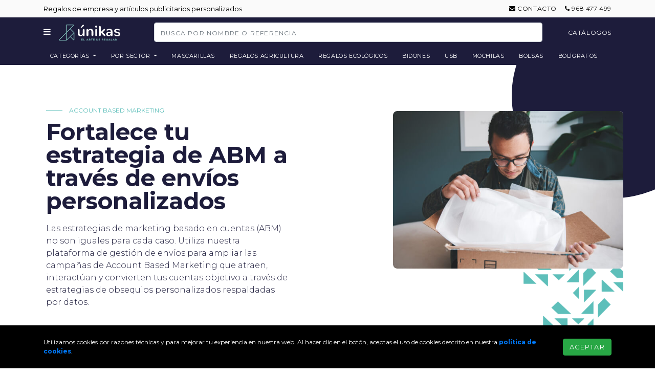

--- FILE ---
content_type: text/html; charset=utf-8
request_url: https://www.unikas.com/account-based-marketing
body_size: 10831
content:
<!DOCTYPE html> <html lang="en"> <head> <title>Account based marketing | unikas selecciones</title> <meta charset="utf-8"> <meta name="viewport" content="width=device-width, initial-scale=1, shrink-to-fit=no"> <meta name="description" content="Más de 3.000 Regalos Publicitarios personalizados, artículos promocionales y Regalos de Empresa. Especialistas en Merchandising para empresas, fabricando e i..."> <link rel="canonical" href="https://www.unikas.com/account-based-marketing"> <link rel="apple-touch-icon" sizes="180x180" href="/app/resources/img/favicons/apple-touch-icon.png"> <link rel="icon" type="image/png" href="/app/resources/img/favicons/favicon-32x32.png" sizes="32x32"> <link rel="icon" type="image/png" href="/app/resources/img/favicons/favicon-16x16.png" sizes="16x16"> <link rel="manifest" href="/manifest.json"> <link rel="mask-icon" href="/app/resources/img/favicons/safari-pinned-tab.svg" color="#1a5231"> <meta name="theme-color" content="#ffffff"> <link rel="stylesheet" href="https://maxcdn.bootstrapcdn.com/font-awesome/4.7.0/css/font-awesome.min.css" defer> <link rel="stylesheet" href="/v_17/app/styles/unikas.php">  <link rel="preconnect" href="https://fonts.googleapis.com"> <link rel="preconnect" href="https://fonts.gstatic.com" crossorigin> <link href="https://fonts.googleapis.com/css2?family=Montserrat:wght@300;400;600;700&display=swap" rel="stylesheet"> <style>.grecaptcha-badge{opacity: 0}</style> </head> <body> <div class="top-disclaimer"> <div class="container d-flex justify-content-between align-items-center py-2"> <div class="overflow-hidden">  <span class="text-disclaimer">Regalos de empresa y artículos publicitarios personalizados</span>  </div> <div class="d-none d-sm-flex actions"> <div class="mr-3"><a href="/contacto"><i class="fa fa-envelope"></i> Contacto</a></div> <div><a href="tel:+34968477499"><i class="fa fa-phone"></i> <span itemprop="telephone">968 477 499<span></a></div> </div> </div> </div> <nav class="navbar navbar-toggleable-md sticky-top justify-content-between"> <div class="container"> <div class="navbar-menu d-none d-sm-block mr-3" onclick="toggleExtraMenu()"><i class="fa fa-bars"></i></div> <div class="navbar-menu d-sm-none" onclick="mobileMenu.open()"><i class="fa fa-bars"></i></div> <div> <a class="navbar-brand" href="/"><img src="/app/resources/img/unikaslogo.svg" alt="Regalos publicitarios y de empresa" width="120" /></a> </div> <div class="d-none d-sm-block search-wrapper"> <form action="/s" method="get" name="product-search" class="form-inline product-search mt-2 mt-md-0"> <input class="form-control" name="q" type="search" placeholder="Busca por nombre o referencia" required> </form> </div> <div class="d-none d-sm-block">   <a class="navbar-item" href="https://blog.unikas.com/catalogos/" target="_blank">Catálogos</a> </div> <div class="navbar-menu d-sm-none" onclick="toggleSearch()"><i class="fa fa-search"></i></div> </div> </nav> <div id="search-mobile" class="d-none"> <div class="search-wrapper"> <form action="/s" method="get" name="product-search" class="form-inline product-search mt-2 mt-md-0"> <input class="form-control" name="q" type="search" placeholder="Busca por nombre o referencia" required> </form> </div> </div> <nav class="navbar subheader navbar-toggleable-md navbar-light bg-faded" id="subheader"> <span class="container d-none d-sm-block"> <ul class="nav justify-content-center"> <div class="dropdown" style="cursor: pointer"> <li class="nav-link first dropdown-toggle" data-toggle="dropdown" aria-haspopup="true" aria-expanded="false"> Categorías </li> <div class="dropdown-menu multi-level" id="categories-menu" role="menu">  <div class="dropdown-submenu"> <a class="dropdown-item" tabindex="-1" href="https://www.unikas.com/tecnologia">Tecnología</a> <div class="dropdown-menu">  <a class="dropdown-item" tabindex="-1" href="https://www.unikas.com/power-bank-personalizados">Power bank</a>  <a class="dropdown-item" tabindex="-1" href="https://www.unikas.com/accesorios-movil-y-tablet">Accesorios para móvil y tablet</a>  <a class="dropdown-item" tabindex="-1" href="https://www.unikas.com/gafas-realidad-virtual-personalizadas">Gafas de realidad virtual</a>  <a class="dropdown-item" tabindex="-1" href="https://www.unikas.com/accesorios-ordenador">Accesorios para ordenador</a>  <a class="dropdown-item" tabindex="-1" href="https://www.unikas.com/memorias-usb-personalizadas">Memorias usb personalizadas</a>  <a class="dropdown-item" tabindex="-1" href="https://www.unikas.com/palo-selfie-personalizados">Palo Selfie</a>  <a class="dropdown-item" tabindex="-1" href="https://www.unikas.com/alfombrillas-personalizadas-raton">Alfombrillas personalizadas</a>  <a class="dropdown-item" tabindex="-1" href="https://www.unikas.com/punteros-personalizados">Punteros personalizados</a>  <a class="dropdown-item" tabindex="-1" href="https://www.unikas.com/auriculares-personalizados">Auriculares</a>  <a class="dropdown-item" tabindex="-1" href="https://www.unikas.com/relojes-publicitarios">Relojes personalizados</a>  <a class="dropdown-item" tabindex="-1" href="https://www.unikas.com/altavoces">Altavoces</a>  </div> </div>  <div class="dropdown-submenu"> <a class="dropdown-item" tabindex="-1" href="https://www.unikas.com/bolsas-y-viaje">Bolsas y viaje</a> <div class="dropdown-menu">  <a class="dropdown-item" tabindex="-1" href="https://www.unikas.com/mochilas-personalizadas">Mochilas promocionales</a>  <a class="dropdown-item" tabindex="-1" href="https://www.unikas.com/bolsas-personalizadas">Bolsas personalizadas</a>  <a class="dropdown-item" tabindex="-1" href="https://www.unikas.com/maletines-y-portadocumentos-personalizados">Carteras portadocumentos</a>  <a class="dropdown-item" tabindex="-1" href="https://www.unikas.com/maletas-personalizadas">Maletas personalizadas</a>  <a class="dropdown-item" tabindex="-1" href="https://www.unikas.com/neceseres-personalizados">Neceseres personalizados</a>  <a class="dropdown-item" tabindex="-1" href="https://www.unikas.com/bolsas-para-zapatos-personalizadas">Bolsas para zapatos</a>  <a class="dropdown-item" tabindex="-1" href="https://www.unikas.com/accesorios-viaje">Accesorios de viaje</a>  <a class="dropdown-item" tabindex="-1" href="https://www.unikas.com/rinoneras-personalizadas">Riñoneras</a>  </div> </div>  <div class="dropdown-submenu"> <a class="dropdown-item" tabindex="-1" href="https://www.unikas.com/verano">Verano</a> <div class="dropdown-menu">  <a class="dropdown-item" tabindex="-1" href="https://www.unikas.com/neveras-personalizadas">Neveras y bolsas térmicas</a>  <a class="dropdown-item" tabindex="-1" href="https://www.unikas.com/pelotas-playa-personalizadas">Pelotas de playa</a>  <a class="dropdown-item" tabindex="-1" href="https://www.unikas.com/esterillas-playa-personalizadas">Esterillas de playa</a>  <a class="dropdown-item" tabindex="-1" href="https://www.unikas.com/sombrillas-playa-personalizadas">Sombrillas de playa</a>  <a class="dropdown-item" tabindex="-1" href="https://www.unikas.com/guantes-personalizados">Chanclas de playa</a>  <a class="dropdown-item" tabindex="-1" href="https://www.unikas.com/ceniceros-playa-personalizados">Ceniceros de playa</a>  <a class="dropdown-item" tabindex="-1" href="https://www.unikas.com/disco-volador-frisbee personalizados">Disco volador - frisbee</a>  <a class="dropdown-item" tabindex="-1" href="https://www.unikas.com/raquetas-playa-personalizadas">Raquetas de playa</a>  <a class="dropdown-item" tabindex="-1" href="https://www.unikas.com/otros-juegos-de-playa">Otros juegos de playa</a>  <a class="dropdown-item" tabindex="-1" href="https://www.unikas.com/almohadillas-hinchables-personalizadas">Almohadillas hinchables</a>  <a class="dropdown-item" tabindex="-1" href="https://www.unikas.com/colchonetas-playa-personalizadas">Colchoneta hinchable playa</a>  </div> </div>  <div class="dropdown-submenu"> <a class="dropdown-item" tabindex="-1" href="https://www.unikas.com/ropa-y-textil">Ropa y textil</a> <div class="dropdown-menu">  <a class="dropdown-item" tabindex="-1" href="https://www.unikas.com/camisetas-publicitarias">Camisetas publicitarias</a>  <a class="dropdown-item" tabindex="-1" href="https://www.unikas.com/camisetas-tecnicas-personalizadas">Camisetas técnicas personalizadas</a>  <a class="dropdown-item" tabindex="-1" href="https://www.unikas.com/polos-publicitarios">Polos personalizados</a>  <a class="dropdown-item" tabindex="-1" href="https://www.unikas.com/sudaderas-publicitarias">Sudaderas personalizadas</a>  <a class="dropdown-item" tabindex="-1" href="https://www.unikas.com/forros-polares-personalizados">Forros polares</a>  <a class="dropdown-item" tabindex="-1" href="https://www.unikas.com/chaquetas-y-parkas-personalizadas">Chaquetas y parkas</a>  <a class="dropdown-item" tabindex="-1" href="https://www.unikas.com/chubasqueros-personalizados">Chubasqueros personalizados</a>  <a class="dropdown-item" tabindex="-1" href="https://www.unikas.com/ropa-deporte-personalizadas">Ropa de deporte</a>  <a class="dropdown-item" tabindex="-1" href="https://www.unikas.com/panuelos-fiesta-personalizados">Pañuelos de fiesta y peñas</a>  <a class="dropdown-item" tabindex="-1" href="https://www.unikas.com/delantales-personalizados">Delantales personalizados</a>  <a class="dropdown-item" tabindex="-1" href="https://www.unikas.com/mantas-polares-personalizadas">Mantas polares</a>  </div> </div>  <div class="dropdown-submenu"> <a class="dropdown-item" tabindex="-1" href="https://www.unikas.com/ropa-laboral-personalizada">Ropa laboral</a> <div class="dropdown-menu">  <a class="dropdown-item" tabindex="-1" href="https://www.unikas.com/ropa-de-trabajo-industrial">Ropa básica laboral</a>  <a class="dropdown-item" tabindex="-1" href="https://www.unikas.com/ropa-alta-visibilidad">Ropa de alta visibilidad</a>  <a class="dropdown-item" tabindex="-1" href="https://www.unikas.com/chalecos-personalizados">Chalecos personalizados</a>  <a class="dropdown-item" tabindex="-1" href="https://www.unikas.com/cazadoras-trabajo-personalizadas">Cazadoras de trabajo</a>  <a class="dropdown-item" tabindex="-1" href="https://www.unikas.com/camisas-personalizadas">Camisas de trabajo</a>  <a class="dropdown-item" tabindex="-1" href="https://www.unikas.com/pantalones-de-trabajo">Pantalones de trabajo</a>  <a class="dropdown-item" tabindex="-1" href="https://www.unikas.com/monos-trabajo-personalizados">Monos de trabajo</a>  <a class="dropdown-item" tabindex="-1" href="https://www.unikas.com/ropa-impermeable">Ropa Impermeable</a>  <a class="dropdown-item" tabindex="-1" href="https://www.unikas.com/guantes-trabajo">Guantes de trabajo</a>  <a class="dropdown-item" tabindex="-1" href="https://www.unikas.com/gorros-cocina-personalizados">Gorros de cocina</a>  <a class="dropdown-item" tabindex="-1" href="https://www.unikas.com/uniformes-camarero-personalizados">Uniformes camarero</a>  </div> </div>  <div class="dropdown-submenu"> <a class="dropdown-item" tabindex="-1" href="https://www.unikas.com/gorras-sombreros">Gorras y sombreros</a> <div class="dropdown-menu">  <a class="dropdown-item" tabindex="-1" href="https://www.unikas.com/gorras-publicitarias">Gorras publicitarias</a>  <a class="dropdown-item" tabindex="-1" href="https://www.unikas.com/gorras-nino-publicitarias">Gorras de niño</a>  <a class="dropdown-item" tabindex="-1" href="https://www.unikas.com/sombreros-de-paja-personalizados">Sombreros de paja</a>  <a class="dropdown-item" tabindex="-1" href="https://www.unikas.com/gorros-personalizados">Gorros</a>  <a class="dropdown-item" tabindex="-1" href="https://www.unikas.com/bragas-personalizadas">Bragas de cuello</a>  <a class="dropdown-item" tabindex="-1" href="https://www.unikas.com/viseras-personalizadas">Viseras y bandanas</a>  </div> </div>  <div class="dropdown-submenu"> <a class="dropdown-item" tabindex="-1" href="https://www.unikas.com/escritura">Escritura</a> <div class="dropdown-menu">  <a class="dropdown-item" tabindex="-1" href="https://www.unikas.com/boligrafos-publicitarios">Bolígrafos personalizados</a>  <a class="dropdown-item" tabindex="-1" href="https://www.unikas.com/boligrafos-roller-personalizados">Roller, Bolígrafos tinta Gel</a>  <a class="dropdown-item" tabindex="-1" href="https://www.unikas.com/lapices-personalizados">Lápices personalizados</a>  <a class="dropdown-item" tabindex="-1" href="https://www.unikas.com/colores">Colores</a>  <a class="dropdown-item" tabindex="-1" href="https://www.unikas.com/marcadores-fluorescentes-personalizados">Marcadores fluorescentes</a>  <a class="dropdown-item" tabindex="-1" href="https://www.unikas.com/porta-lapices-personalizados">Porta lápices y estuches</a>  </div> </div>  <div class="dropdown-submenu"> <a class="dropdown-item" tabindex="-1" href="https://www.unikas.com/llaveros-publicitarios">Llaveros personalizados</a> <div class="dropdown-menu">  <a class="dropdown-item" tabindex="-1" href="https://www.unikas.com/llaveros-clasicos-originales">Llaveros originales</a>  <a class="dropdown-item" tabindex="-1" href="https://www.unikas.com/llaveros-luz-personalizados">Llaveros linterna</a>  <a class="dropdown-item" tabindex="-1" href="https://www.unikas.com/llaveros-antiestres-personalizados">Llaveros anti estrés</a>  <a class="dropdown-item" tabindex="-1" href="https://www.unikas.com/llaveros-con-boligrafo">Llaveros con bolígrafo</a>  </div> </div>  <div class="dropdown-submenu"> <a class="dropdown-item" tabindex="-1" href="https://www.unikas.com/lanyards-publicitarios">Lanyards personalizados</a> <div class="dropdown-menu">  <a class="dropdown-item" tabindex="-1" href="https://www.unikas.com/lanyards">Lanyards</a>  <a class="dropdown-item" tabindex="-1" href="https://www.unikas.com/identificadores-personalizados">Porta acreditaciones</a>  </div> </div>  <div class="dropdown-submenu"> <a class="dropdown-item" tabindex="-1" href="https://www.unikas.com/complementos">Complementos</a> <div class="dropdown-menu">  <a class="dropdown-item" tabindex="-1" href="https://www.unikas.com/paraguas-publicitarios">Paraguas personalizados</a>  <a class="dropdown-item" tabindex="-1" href="https://www.unikas.com/abanicos-personalizados">Abanicos personalizados</a>  <a class="dropdown-item" tabindex="-1" href="https://www.unikas.com/gafas-publicitarias">Gafas personalizadas</a>  <a class="dropdown-item" tabindex="-1" href="https://www.unikas.com/monederos-personalizados">Monederos personalizados</a>  <a class="dropdown-item" tabindex="-1" href="https://www.unikas.com/cuelga-bolsos-personalizados">Cuelga bolsos</a>  <a class="dropdown-item" tabindex="-1" href="https://www.unikas.com/bisuteria-personalizada">Bisutería</a>  <a class="dropdown-item" tabindex="-1" href="https://www.unikas.com/pins-publicitarios-y-chapas-publicitarias">Pins y chapas</a>  </div> </div>  <div class="dropdown-submenu"> <a class="dropdown-item" tabindex="-1" href="https://www.unikas.com/montaña-y-aventura">Ocio y aire libre</a> <div class="dropdown-menu">  <a class="dropdown-item" tabindex="-1" href="https://www.unikas.com/parasoles-coche-personalizados">Parasoles coche personalizados</a>  <a class="dropdown-item" tabindex="-1" href="https://www.unikas.com/pelotas-antiestres-personalizadas">Pelotas antiestrés</a>  <a class="dropdown-item" tabindex="-1" href="https://www.unikas.com/antiestres-personalizados">Otros artículos antiestrés</a>  <a class="dropdown-item" tabindex="-1" href="https://www.unikas.com/juegos-y-juguetes-personalizados">Juegos y juguetes</a>  <a class="dropdown-item" tabindex="-1" href="https://www.unikas.com/regalos-golf-personalizados">Pelotas y regalos golf</a>  <a class="dropdown-item" tabindex="-1" href="https://www.unikas.com/linternas-personalizadas">Linternas personalizadas</a>  <a class="dropdown-item" tabindex="-1" href="https://www.unikas.com/acampada-y-senderismo">Acampada y senderismo</a>  <a class="dropdown-item" tabindex="-1" href="https://www.unikas.com/navajas-personalizadas">Navajas personalizadas</a>  <a class="dropdown-item" tabindex="-1" href="https://www.unikas.com/termos-personalizados">Termos y bidones</a>  <a class="dropdown-item" tabindex="-1" href="https://www.unikas.com/accesorios-bicicleta-personalizados">Accesorios para bicicleta</a>  <a class="dropdown-item" tabindex="-1" href="https://www.unikas.com/animacion-y-festejos">Animación y festejos</a>  </div> </div>  <div class="dropdown-submenu"> <a class="dropdown-item" tabindex="-1" href="https://www.unikas.com/oficina">Oficina</a> <div class="dropdown-menu">  <a class="dropdown-item" tabindex="-1" href="https://www.unikas.com/libretas-personalizadas">Libretas personalizadas</a>  <a class="dropdown-item" tabindex="-1" href="https://www.unikas.com/notas-y-tacos-personalizados">Notas adhesivas y tacos</a>  <a class="dropdown-item" tabindex="-1" href="https://www.unikas.com/calculadoras-personalizadas">Calculadoras</a>  <a class="dropdown-item" tabindex="-1" href="https://www.unikas.com/tarjeteros-personalizados">Tarjeteros personalizados</a>  <a class="dropdown-item" tabindex="-1" href="https://www.unikas.com/organizacion-oficina">Organización oficina</a>  <a class="dropdown-item" tabindex="-1" href="https://www.unikas.com/material-de-oficina">Material de oficina</a>  <a class="dropdown-item" tabindex="-1" href="https://www.unikas.com/calendarios-publicitarios">Calendarios publicitarios 2019</a>  <a class="dropdown-item" tabindex="-1" href="https://www.unikas.com/agendas-publicitarias">Agendas publicitarias 2019</a>  </div> </div>  <div class="dropdown-submenu"> <a class="dropdown-item" tabindex="-1" href="https://www.unikas.com/hogar-y-bienestar">Hogar</a> <div class="dropdown-menu">  <a class="dropdown-item" tabindex="-1" href="https://www.unikas.com/tazas-personalizadas">Tazas personalizadas</a>  <a class="dropdown-item" tabindex="-1" href="https://www.unikas.com/abridores-personalizados">Abridores personalizados</a>  <a class="dropdown-item" tabindex="-1" href="https://www.unikas.com/tafas-cafe-te-y-accesorios">Café y te</a>  <a class="dropdown-item" tabindex="-1" href="https://www.unikas.com/accesorios-cocina-personalizados">Artículos para la cocina</a>  <a class="dropdown-item" tabindex="-1" href="https://www.unikas.com/menaje-de-mesa">Menaje de mesa</a>  <a class="dropdown-item" tabindex="-1" href="https://www.unikas.com/imanes-de-nevera">Imanes de nevera</a>  <a class="dropdown-item" tabindex="-1" href="https://www.unikas.com/decoracion-y-organización">Decoración y organización</a>  <a class="dropdown-item" tabindex="-1" href="https://www.unikas.com/bricolaje-y-jardineria">Bricolaje y jardinería</a>  <a class="dropdown-item" tabindex="-1" href="https://www.unikas.com/velas-personalizadas">Velas personalizadas</a>  <a class="dropdown-item" tabindex="-1" href="https://www.unikas.com/bano">Baño</a>  <a class="dropdown-item" tabindex="-1" href="https://www.unikas.com/cuidado-personal">Cuidado personal</a>  </div> </div>  <div class="dropdown-submenu"> <a class="dropdown-item" tabindex="-1" href="https://www.unikas.com/bebidas">Bebidas</a> <div class="dropdown-menu">  <a class="dropdown-item" tabindex="-1" href="https://www.unikas.com/sets-de-vino">Sets de vino</a>  <a class="dropdown-item" tabindex="-1" href="https://www.unikas.com/vinotecas-y-botelleros">Vinotecas y botelleros</a>  <a class="dropdown-item" tabindex="-1" href="https://www.unikas.com/enfriadores-personalizados-cubiteras">Enfriadores y cubiteras</a>  <a class="dropdown-item" tabindex="-1" href="https://www.unikas.com/sacacorchos-personalizados">Abridor con Sacacorchos</a>  <a class="dropdown-item" tabindex="-1" href="https://www.unikas.com/accesorios-de-vino">Accesorios de vino</a>  <a class="dropdown-item" tabindex="-1" href="https://www.unikas.com/cocteleras-y-petacas-personalizadas">Coctel y licor</a>  <a class="dropdown-item" tabindex="-1" href="https://www.unikas.com/posavasos-personalizados">Posavasos</a>  </div> </div>  <div class="dropdown-submenu"> <a class="dropdown-item" tabindex="-1" href="https://www.unikas.com/por-sector">Por sector</a> <div class="dropdown-menu">  <a class="dropdown-item" tabindex="-1" href="https://www.unikas.com/regalos-ecologicos-personalizados">Regalos ecologicos</a>  <a class="dropdown-item" tabindex="-1" href="https://www.unikas.com/regalos-agricultura-personalizados">Regalos agricultura</a>  <a class="dropdown-item" tabindex="-1" href="https://www.unikas.com/regalos-farmacias-personalizados">Regalos para farmacias</a>  <a class="dropdown-item" tabindex="-1" href="https://www.unikas.com/regalos-personalizados-espana">Regalos España</a>  <a class="dropdown-item" tabindex="-1" href="https://www.unikas.com/proteccion-coronavirus">Protección Coronavirus</a>  </div> </div>  <div class="dropdown-submenu"> <a class="dropdown-item" tabindex="-1" href="https://www.unikas.com/imprenta">Imprenta</a> <div class="dropdown-menu">  <a class="dropdown-item" tabindex="-1" href="https://www.unikas.com/calendarios-sobremesa-imprenta">Calendarios de sobremesa</a>  <a class="dropdown-item" tabindex="-1" href="https://www.unikas.com/calendarios-portatacos-imprenta">Calendarios portatacos</a>  <a class="dropdown-item" tabindex="-1" href="https://www.unikas.com/calendarios-pared-imprenta">Calendarios de pared</a>  <a class="dropdown-item" tabindex="-1" href="https://www.unikas.com/calendarios-cubilete-imprenta">Calendarios cubilete</a>  <a class="dropdown-item" tabindex="-1" href="https://www.unikas.com/vades-mesa-imprenta">Vades de mesa</a>  <a class="dropdown-item" tabindex="-1" href="https://www.unikas.com/alfombrillas-calendario">Alfombrillas calendario</a>  <a class="dropdown-item" tabindex="-1" href="https://www.unikas.com/roll-up">Roll up</a>  <a class="dropdown-item" tabindex="-1" href="https://www.unikas.com/expositores-catalogos">Expositores de catálogos</a>  <a class="dropdown-item" tabindex="-1" href="https://www.unikas.com/imanes-personalizados-imprenta">Imanes impresos</a>  <a class="dropdown-item" tabindex="-1" href="https://www.unikas.com/adhesivos-personalizados">Adhesivos personalizados</a>  <a class="dropdown-item" tabindex="-1" href="https://www.unikas.com/lonas-personalizadas">Lonas personalizadas</a>  </div> </div>  </div> </div> <div class="dropdown" style="cursor: pointer"> <li class="nav-link dropdown-toggle" data-toggle="dropdown" aria-haspopup="true" aria-expanded="false"> Por Sector </li> <div class="dropdown-menu" id="categories-menu" role="menu">  <div> <a class="dropdown-item no-sub-items" tabindex="-1" href="https://www.unikas.com/regalos-ecologicos-personalizados">Regalos ecologicos</a> </div>  <div> <a class="dropdown-item no-sub-items" tabindex="-1" href="https://www.unikas.com/regalos-agricultura-personalizados">Regalos agricultura</a> </div>  <div> <a class="dropdown-item no-sub-items" tabindex="-1" href="https://www.unikas.com/regalos-farmacias-personalizados">Regalos para farmacias</a> </div>  <div> <a class="dropdown-item no-sub-items" tabindex="-1" href="https://www.unikas.com/regalos-personalizados-espana">Regalos España</a> </div>  <div> <a class="dropdown-item no-sub-items" tabindex="-1" href="https://www.unikas.com/proteccion-coronavirus">Protección Coronavirus</a> </div>  </div> </div> <li class="nav-item"> <a class="nav-link" href="/mascarillas-personalizadas">Mascarillas</a> </li> <li class="nav-item"> <a class="nav-link" href="/regalos-agricultura-personalizados">Regalos Agricultura</a> </li> <li class="nav-item"> <a class="nav-link" href="/regalos-ecologicos-personalizados">Regalos ecológicos</a> </li> <li class="nav-item"> <a class="nav-link" href="/bidones-personalizados">Bidones</a> </li> <li class="nav-item"> <a class="nav-link" href="/memorias-usb-personalizadas">USB</a> </li> <li class="nav-item"> <a class="nav-link" href="/mochilas-personalizadas">Mochilas</a> </li> <li class="nav-item"> <a class="nav-link" href="/bolsas-personalizadas">Bolsas</a> </li> <li class="nav-item"> <a class="nav-link" href="/boligrafos-publicitarios">Bolígrafos</a> </li> </ul> </span> <div class="d-block d-sm-none w-100"> <div class="subheader-inline"> <div class="subheader-item"> <a class="nav-link" href="/mascarillas-personalizadas">Mascarillas</a> </div> <div class="subheader-item"> <a class="nav-link" href="/regalos-agricultura-personalizados">Regalos Agricultura</a> </div> <div class="subheader-item"> <a class="nav-link" href="/regalos-ecologicos-personalizados">Regalos ecológicos</a> </div> <div class="subheader-item"> <a class="nav-link" href="/bidones-personalizados">Bidones</a> </div> <div class="subheader-item"> <a class="nav-link" href="/memorias-usb-personalizadas">USB</a> </div> <div class="subheader-item"> <a class="nav-link" href="/mochilas-personalizadas">Mochilas</a> </div> <div class="subheader-item"> <a class="nav-link" href="/bolsas-personalizadas">Bolsas</a> </div> <div class="subheader-item"> <a class="nav-link" href="/boligrafos-publicitarios">Bolígrafos</a> </div> <div class="subheader-item"> <a class="nav-link" href="/libretas-personalizadas">Libretas</a> </div> </div> </span> </nav> <div class="content"> <nav id="extra-menu" class="d-none"> <div class="extra-menu-content container"> <div class="d-flex justify-content-between"> <div class="left-side"> <div class="services-section"> <div class="section-title"><a href="/servicios">Servicios</a></div> <div class="section-content d-flex"> <a href="/ropa-y-textil"> <div class="menu-card"> <img class="lazy" src="/app/resources/img/1x1.png" data-src="/app/resources/img/banners/catalogue-menu.png" /> <div class="title">Catálogo Digital</div> <div class="description"> Pedidos personalizados de regalos corporativos. Compra y personaliza fácilmente tus obsequios corporativos. </div> </div> </a> <a href="/gift-box"> <div class="menu-card"> <img class="lazy" src="/app/resources/img/1x1.png" data-src="/app/resources/img/banners/gift-box-menu.png" /> <div class="title">Gift Box</div> <div class="description"> La forma divertida de conectar a tus clientes, partners y empleados con tu marca. Envía regalos, en una caja. </div> </div> </a> <a href="/distribucion"> <div class="menu-card"> <img class="lazy" src="/app/resources/img/1x1.png" data-src="/app/resources/img/banners/distribution-menu.png" /> <div class="title">Distribución</div> <div class="description"> Almacenamos y enviamos tus regalos corporativos a una ubicación o a miles de ubicaciones a la vez. </div> </div> </a> <a href="/campanas"> <div class="menu-card"> <img class="lazy" src="/app/resources/img/1x1.png" data-src="/app/resources/img/banners/campaigns-menu.png" /> <div class="title">Campañas</div> <div class="description"> Permite a tu audiencia que elija el regalo corporativo de tu marca. Construye tus campañas con Únikas. </div> </div> </a> <a href="/gift-store"> <div class="menu-card"> <img class="lazy" src="/app/resources/img/1x1.png" data-src="/app/resources/img/banners/gift-store-menu.png" /> <div class="title">Gift Store</div> <div class="description"> Creamos una tienda digital totalmente personalizada para ofrecer tus regalos corporativos. </div> </div> </a> </div> </div> <div class="mt-5"></div> <div class="resources-section"> <div class="section-title"> <a href="https://blog.unikas.com/" target="_blank" >Centro de Recursos</a > </div> <div class="d-flex"> <div class="links"> <ul> <li> <a href="https://blog.unikas.com/catalogos/" target="_blank">Catálogos</a> </li> <li> <a href="https://blog.unikas.com/posts-ideas-para-regalos-corporativos" target="_blank" >Blog</a > </li> <li> <a href="https://blog.unikas.com/guias-digitales" target="_blank" >Ebooks</a > </li> </ul> </div> <div class="highlighted-links d-flex"> <a href="https://blog.unikas.com/catalogos/catalogo-verano-unikas" target="_blank" > <div class="menu-card"> <img class="lazy" src="/app/resources/img/1x1.png" data-src="/app/resources/img/banners/verano-2023-menu.jpg" /> <div class="title">Verano 2023</div> <div class="description"> Descubre la colección de regalos para el Verano 2023. </div> </div> </a> <a href="https://blog.unikas.com/welcome-packs-empleados" target="_blank" > <div class="menu-card"> <img class="lazy" src="/app/resources/img/1x1.png" data-src="/app/resources/img/banners/welcome-packs-blog-menu.jpg" /> <div class="title">Welcome Packs</div> <div class="description"> Claves para crear welcome packs para nuevos empleados. </div> </div> </a> <a href="https://blog.unikas.com/guias-digitales/etrategia-regalos-publicitarios" target="_blank" > <div class="menu-card"> <img class="lazy" src="/app/resources/img/1x1.png" data-src="/app/resources/img/banners/strategy-guide-menu.jpg" /> <div class="title">Estrategia Regalos</div> <div class="description"> Paso a paso para tu estrategia de regalos corporativos. </div> </div> </a> </div> </div> </div> </div> <div class="right-side"> <div class="solutions-section"> <div class="section-title"><a href="/soluciones">Soluciones</a></div> <div class="section-subtitle">Por área:</div> <div class="section-content"> <div class="d-flex mb-2"> <a href="/marketing"> <div class="menu-card menu-card--simple"> <img class="lazy" src="/app/resources/img/1x1.png" data-src="/app/resources/img/icons/square.svg" /> <div class="title">Marketing</div> </div> </a> <a href="/ventas"> <div class="menu-card menu-card--simple"> <img class="lazy" src="/app/resources/img/1x1.png" data-src="/app/resources/img/icons/triangle.svg" /> <div class="title">Ventas</div> </div> </a> </div> <div class="d-flex mb-2" style="flex: inherit"> <a href="/fidelizacion"> <div class="menu-card menu-card--simple"> <img class="lazy" src="/app/resources/img/1x1.png" data-src="/app/resources/img/icons/circle.svg" /> <div class="title">Fidelización</div> </div> </a> <a href="/recursos-humanos"> <div class="menu-card menu-card--simple"> <img class="lazy" src="/app/resources/img/1x1.png" data-src="/app/resources/img/icons/octogon.svg" /> <div class="title">Recursos Humanos</div> </div> </a> </div> </div> <div class="mb-4"></div> <div class="section-subtitle">Por caso de uso:</div> <div class="section-content"> <div class="d-flex mb-2"> <a href="/account-based-marketing"> <div class="menu-card menu-card--simple"> <div class="title">Account Based Marketing</div> </div> </a> <a href="/desarrollo-ventas"> <div class="menu-card menu-card--simple"> <div class="title">Desarrollo de Ventas</div> </div> </a> </div> <div class="d-flex mb-2" style="flex: inherit"> <a href="/generacion-demanda"> <div class="menu-card menu-card--simple"> <div class="title">Generación de Demanda</div> </div> </a> <a href="/fidelizacion"> <div class="menu-card menu-card--simple"> <div class="title">Customer Experience</div> </div> </a> </div> <div class="d-flex mb-2" style="flex: inherit"> <a href="/eventos"> <div class="menu-card menu-card--simple"> <div class="title">Eventos</div> </div> </a> <a href="/recursos-humanos"> <div class="menu-card menu-card--simple"> <div class="title">OnBoarding Empleados</div> </div> </a> </div> </div> </div> <div class="mb-4"></div> <div class="about-us-section"> <div class="section-title">Sobre Nosotros</div> <div class="d-flex justify-content-between"> <div class="links"> <ul> <li> <a href="/sobre-unikas">Sobre Únikas</a> </li> <li><a href="/sostenibilidad">Sostenibilidad</a></li> <li><a href="/contacto">Contacto</a></li> </ul> </div> <a href="https://marketing.unikas.com/sesion"> <div class="schedule"> <img class="lazy" src="/app/resources/img/1x1.png" data-src="/app/resources/img/icons/appointment.svg" /> <div class="schedule__text"> Agenda una llamada con un especialista </div> </div> </a> </div> </div> </div> </div> </div> </nav> <div class="hero-box-inverse"> <div class="hero-content"> <div class="subtitle">Account Based Marketing</div> <div class="title"> Fortalece tu estrategia de ABM a través de envíos personalizados </div> <div class="description"> Las estrategias de marketing basado en cuentas (ABM) no son iguales para cada caso. Utiliza nuestra plataforma de gestión de envíos para ampliar las campañas de Account Based Marketing que atraen, interactúan y convierten tus cuentas objetivo a través de estrategias de obsequios personalizados respaldadas por datos. </div> <div class="more"> <a href="#contact" class="btn btn-secondary btn-rounded"> Muéstrame </a> </div> </div> <div class="hero-image"> <div class="image-wrapper"> <img src="/app/resources/img/banners/abm-hero.jpg" /> </div> </div> </div> <div class="strategy-design-guide"> <div class="container d-flex flex-column flex-sm-row"> <div class="section-left"> Paso a paso para <br />diseñar tu Estrategia<br /> de Regalos <br />Corporativos </div> <div class="section-right"> <div class="d-flex justify-content-between mb-5"> <div class="guide-info"> <div class="guide-info__value">200%</div> <div class="guide-info__description"> retorno de la inversión en la campaña </div> </div> <div class="guide-info"> <div class="guide-info__value">90%</div> <div class="guide-info__description">reducción de los costes</div> </div> <div class="guide-info"> <div class="guide-info__value">15%</div> <div class="guide-info__description"> ciclo de ventas promedio más corto </div> </div> </div> <a href="https://blog.unikas.com/guias-digitales/estrategia-regalos-publicitarios/" target="_blank" class="btn btn-secondary btn-rounded" >Descargar Guía</a > </div> </div> </div> <div class="container" ><div class="rrhh-cases-section"> <div class="section-content"> <div class="section__subtitle">Aplicaciones</div> <div class="section__title">Mejora tu Estrategia<br />de ABM</div> <div class="use-cases__description"> El envío de obsequios personalizados amplifica tus campañas de account based marketing </div> <div class="use-case use-case--left"> <div class="use-case__content"> <div class="use-case__title"> Estrategias de envío que <b>llegan</b> a tus cuentas objetivo </div> <div class="use-case__description"> ¿Ha descendido la tasa de respuesta de tus clientes potenciales? Elimina el ruido con estrategias de envío que realmente brindan experiencias a tus cuentas objetivo. Crea tu inventario de regalos corporativos personalizados y construye puntos de contacto de alto valor para impulsar tus acciones de prospección. </div> </div> <div class="use-case__image"> <img class="lazy" src="/app/resources/img/1x1.png" data-src="/app/resources/img/banners/abm-strategy.jpg" /> </div> </div> <div class="use-case use-case--right"> <div class="use-case__content"> <div class="use-case__title"> <b>Genera confianza</b> a través de obsequios personalizados </div> <div class="use-case__description"> Desarrollar relaciones de valor con la unidad de decisores clave es esencial para cualquier campaña de envío basada en ABM. Los obsequios corporativos personalizados son una forma efectiva de mostrar aprecio y se ha demostrado que influyen en los sentimientos de reciprocidad y confianza. </div> </div> <div class="use-case__image"> <img class="lazy" src="/app/resources/img/1x1.png" data-src="/app/resources/img/banners/abm-confidence.jpg" /> </div> </div> <div class="use-case use-case--left"> <div class="use-case__content"> <div class="use-case__title"> Convierte cuentas específicas en <b>clientes</b>, más rápido </div> <div class="use-case__description"> Ahora es el momento de acelerar el proceso de adquisición de clientes e involucrar a todos los miembros de la unidad de toma de decisión de tu cliente. Desde el aprobador del presupuesto hasta los decisores individuales, convierte tus clientes potenciales más rápido con soluciones de obsequios para cada tipo de contacto y cada ocasión. </div> </div> <div class="use-case__image"> <img class="lazy" src="/app/resources/img/1x1.png" data-src="/app/resources/img/banners/abm-clients.jpg" /> </div> </div> </div> </div> </div><div class="solution-highlighted"> <div class="d-flex flex-column flex-sm-row"> <div class="section-left"> <div class="title">Conoce las claves para acortar tu ciclo de ventas con estrategias de obsequios</div> <a href="https://blog.unikas.com/guias-digitales/acortar-proceso-comercial/" target="_blank" class="btn btn-secondary btn-rounded" >Descargar Guía</a > </div> <div class="section-right"> <img class="lazy" src="/app/resources/img/1x1.png" data-src="/app/resources/img/banners/abm-guide.jpg" /> </div> </div> </div> <div class="container" ><div class="faq-section"> <div class="section-content"> <div class="section__subtitle">¿Cómo podemos ayudarte?</div> <div class="section__title">Preguntas Más Frecuentes</div> </div> <div class="row">  <div class="col-12 col-sm-6"> <div class="unk-card"> <div class="question">¿Cómo mejora únikas nuestras campañas de Account Based Marketing?</div> <div class="answer">El Márketing basado en cuentas se basa en gran medida en la personalización. Únikas permite a los equipos de ABM personalizar sus estrategias de regalo para cada tipo de decisor. En´via obsequios de 1 a 1 o de 1 a muchos sin el dolor de cabeza de administrar el inventario, preocuparte por el embalaje y el envío.</div> </div> </div>  <div class="col-12 col-sm-6"> <div class="unk-card"> <div class="question">¿Qué opciones de regalos están disponibles con Únikas?</div> <div class="answer">Únikas ofrece una amplia variedad de opciones de regalos corporativos para cada etapa del viaje del comprador. Las notas personalizadas, regalos corporativos sostenibles y de calidad y las experiencias virtuales son solo algunas de las opciones para acompañar a tu cliente a lo largo del recorrido del funnel de ventas.</div> </div> </div>  <div class="col-12 col-sm-6"> <div class="unk-card"> <div class="question">¿Cómo mido el impacto de usar Únikas para mis campañas ABM?</div> <div class="answer">Con seguimiento y análisis incorporados, tendrás total transparencia sobre la trazabilidad de los envíos y el ROI de tus acciones de relación. Realiza un seguimiento desde el momento en el que se envían los obsequios hasta cuando se reciben y cuando se abren los eGifts para que tu equipo de ventas pueda realizar las acciones de seguimiento oportunas.</div> </div> </div>  <div class="col-12 col-sm-6"> <div class="unk-card"> <div class="question">¿Únikas ofrece atención al cliente para nuestras campañas de ABM?</div> <div class="answer">Brindamos asistencia a través de WhatsApp, correo electrónico y portal de gestión para respaldar tus campañas de ABM. Nuestros especialistas de soporte podrán resolver cualquier tipo de consulta relacionada con la creación de tu inventario de regalos corporativos personalizados, la gestión del stock y los envíos a cada una de tus cuentas objetivo.</div> </div> </div>  </div> </div> <div class="contact-specialist-section mb-5" id="contact"> <div class="row"> <div class="col-12 col-sm-6"> <div class="section-content"> <div class="section__subtitle">Servicios</div> <div class="section__title">Solicita Una Demostración</div> <div class="section__description">Experimenta por qué las mejores marcas eligen Únikas para ofrecer experiencias increíbles, siempre.</div> <div class="section__bg"> <img class="lazy" src="/app/resources/img/1x1.png" data-src="/app/resources/img/banners/contacto-especialista-bg.svg" /> </div> </div> </div> <div class="col-12 col-sm-6"> <div class="section-right"> <div id="specialist-contact-form"> <div class="container"> <div class="row"> <div class="col"> <div class="mb-3"> <label for="firstName" class="form-label" >Primer Nombre *</label > <input type="text" class="form-control" id="firstName" placeholder="Tu nombre" v-model="form.name" /> </div> </div> <div class="col"> <div class="mb-3"> <label for="lastName" class="form-label">Apellido *</label> <input type="text" class="form-control" id="lastName" placeholder="Tu apellido" v-model="form.lastName" /> </div> </div> </div> <div class="row"> <div class="col"> <div class="mb-3"> <label for="email" class="form-label" >Correo Electrónico *</label > <input type="email" class="form-control" id="email" placeholder="ejemplo@tuempresa.com" v-bind:class="{ 'is-invalid': formErrors.email }" v-model="form.email" @focus="window.includeRecaptcha()" /> </div> </div> <div class="col"> <div class="mb-3"> <label for="telephone" class="form-label" >Número de Teléfono *</label > <input type="tel" class="form-control" id="telephone" placeholder="+34 000 000 000" v-model="form.phone" /> </div> </div> </div> <div class="row"> <div class="col"> <div class="mb-3"> <label for="company" class="form-label" >Nombre de la Empresa *</label > <input type="text" class="form-control" id="company" placeholder="Tu Compañía" v-model="form.company" /> </div> </div> <div class="col"> <div class="mb-3"> <label for="companyWeb" class="form-label" >Página Web de la Compañía *</label > <input type="text" class="form-control" id="companyWeb" placeholder="www.sitioweb.com" v-model="form.web" /> </div> </div> </div>  <div class="custom-control custom-checkbox"> <input type="checkbox" class="custom-control-input" id="newsletterConsents" v-model="checked" /> <label class="custom-control-label" for="newsletterConsents" >Al enviar aceptas nuestra <a href="/politica-privacidad" target="_blank" >política de privacidad</a ></label > </div> <div class="row"> <div class="error mt-2"> <ul id="v-for-object" class="demo"> <li v-for="value in formErrors">${value}</li> </ul> </div> </div> <div class="row"> <div class="col-6"> <button class="btn btn-secondary btn-rounded" @click="checkForm" > Enviar </button> </div> </div> <div class="row mt-3"> <div v-if="sent"> Formulario enviado, le atenderemos en breve. </div> </div> </div> </div> </div> </div> </div> </div> </div></div> </div> <footer class="footer"> <div class="container">  <div class="footer-rrss">  </div> <div class="d-flex flex-column flex-sm-row"> <div class="left-side"> <div class="brand"> <img class="lazy" src="/app/resources/img/1x1.png" data-src="/app/resources/img/unikaslogo.svg" alt="Regalos publicitarios y de empresa" width="120" /> </div> <div class="newsletter-box"> <div id="newsletter-form"> <div class="newsletter-title">Suscríbete a la Newsletter</div> <div class="newsletter-input-group" v-if="!subscribed"> <div class="newsletter-input input-group mb-3"> <input class="form-control" @focus="window.includeRecaptcha()" v-model="email" type="email" name="email" pattern="[a-z0-9._%+-]+@[a-z0-9.-]+\.[a-z]{2,}$" placeholder="Introduce tu email" required /> <div class="input-group-append"> <button class="btn newsletter-button text-main" @click="checkForm"> Suscribirme </button> </div> </div> <div class="custom-control custom-checkbox"> <input type="checkbox" class="custom-control-input" id="newsletterConsents" v-model="checked" /> <label class="custom-control-label" for="newsletterConsents" >Al suscribirte aceptas nuestra <a href="/politica-privacidad" target="_blank" >política de privacidad</a ></label > </div> <div class="error"> <ul id="v-for-object" class="demo"> <li v-for="value in formErrors">${value}</li> </ul> </div> </div> <div class="text-center" v-if="subscribed">¡Gracias por suscribirte!</div> </div>  </div> </div> <div class="row footer-menus"> <div class="col-12 col-sm-6 col-lg-3"> <div class="footer-menu__title">Servicios</div> <ul class="footer-links"> <li><a href="/ropa-y-textil">Catálogo Digital</a></li> <li><a href="/gift-box">Gift Box</a></li> <li><a href="/distribucion">Distribución</a></li> <li><a href="/campanas">Campañas</a></li> <li><a href="/gift-store">Gift Store</a></li> </ul> </div> <div class="col-12 col-sm-6 col-lg-3"> <div class="footer-menu__title">Soluciones</div> <ul class="footer-links"> <li><a href="/marketing">Marketing</a></li> <li><a href="/ventas">Ventas</a></li> <li><a href="/fidelizacion">Fidelización</a></li> <li><a href="/recursos-humanos">Recursos Humanos</a></li> </ul> </div> <div class="col-12 col-sm-6 col-lg-3"> <div class="footer-menu__title">Únikas</div> <ul class="footer-links"> <li><a href="/aviso-legal">Aviso legal</a></li> <li><a href="/politica-privacidad">Política de privacidad</a></li> <li><a href="/politica-calidad">Política de calidad</a></li> <li><a href="/sobre-unikas">Quiénes somos</a></li> <li><a href="/contacto">Contacto</a></li> <li><a href="https://blog.unikas.com/">Centro de Recursos</a></li> <li><a href="/proyectos-instalaciones">Instalación fotovoltaica</a></li> </ul> </div> <div class="col-12 col-sm-6 col-lg-3"> <ul class="footer-links"> <li><a href="https://goo.gl/maps/1jeiHQL8Brjwe1LZ8" title="Google Maps" target="_blank"><i class="fa fa-map-marker" aria-hidden="true"></i> Abrir en Google Maps</a></li> <li><a href="tel:+34968477499" title="telefono"><i class="fa fa-phone" aria-hidden="true"></i> +34 968 477 499</a></li> <li><a href="/cdn-cgi/l/email-protection#d4b7bbb9b1a6b7bdb5b894a1babdbfb5a7fab7bbb9" title="email" target="_blank"><i class="fa fa-envelope-o" aria-hidden="true"></i> <span class="__cf_email__" data-cfemail="51323e3c34233238303d11243f383a30227f323e3c">[email&#160;protected]</span></a></li> </ul> </div> </div> </div> <!-- <div class="footer-menu"> <ul class="footer-links"> <li><a href="/aviso-legal">Aviso legal</a></li> <li><a href="/politica-privacidad">Política de privacidad</a></li> <li><a target="_blank" href="https://files.unikas.com/politica-calidad-unikas-2021.pdf">Política de calidad</a></li> <li><a href="/quienes-somos-unikas">Quiénes somos</a></li> <li><a href="/contacto">Contacto</a></li> </ul> </div> --> </div> </footer> <div id="filters-menu"> <div class="menu"> <div class="header"> <span onclick="filtersMenu.close()"><i class="fa fa-chevron-left"></i> Cerrar filtros</span> </div> <div class="content sidebar text-main"></div> </div> <div class="background"></div> </div> <div id="mobile-menu" class="d-none"> <div class="menu"> <div class="header"> <span onclick="mobileMenu.close()"><i class="fa fa-times"></i></span> </div> <div class="content sidebar text-main"></div> </div> </div> <div id="cookies" class="cookies-disclaimer py-4"> <div class="container"> <div class="d-flex align-items-center"> <div class="cookies-disclaimer__text"> Utilizamos cookies por razones técnicas y para mejorar tu experiencia en nuestra web. Al hacer clic en el botón, aceptas el uso de cookies descrito en nuestra <a href="/aviso-legal#cookies" target="_blank"><strong>política de cookies</strong></a>. </div> <div class="pl-4"> <button type="button" class="btn btn-success cookies-disclaimer__button" onclick="acceptCookies()">Aceptar</button> </div> </div> </div> </div>  <script data-cfasync="false" src="/cdn-cgi/scripts/5c5dd728/cloudflare-static/email-decode.min.js"></script><script src="https://code.jquery.com/jquery-3.3.1.min.js" integrity="sha256-FgpCb/KJQlLNfOu91ta32o/NMZxltwRo8QtmkMRdAu8=" crossorigin="anonymous"></script> <script src="https://cdnjs.cloudflare.com/ajax/libs/fotorama/4.6.4/fotorama.js"></script> <script src="https://cdnjs.cloudflare.com/ajax/libs/popper.js/1.14.3/umd/popper.min.js" integrity="sha384-ZMP7rVo3mIykV+2+9J3UJ46jBk0WLaUAdn689aCwoqbBJiSnjAK/l8WvCWPIPm49" crossorigin="anonymous"></script> <script src="https://stackpath.bootstrapcdn.com/bootstrap/4.1.3/js/bootstrap.min.js" integrity="sha384-ChfqqxuZUCnJSK3+MXmPNIyE6ZbWh2IMqE241rYiqJxyMiZ6OW/JmZQ5stwEULTy" crossorigin="anonymous"></script> <script src="https://cdn.jsdelivr.net/npm/vanilla-lazyload@8.17.0/dist/lazyload.min.js"></script>  <script src="https://cdn.jsdelivr.net/npm/vue@2.5.17/dist/vue.min.js"></script> <script type="text/javascript" src="/v_17/app/main.js"></script>  <script src="https://unpkg.com/axios/dist/axios.min.js"></script> <script type="text/javascript"> var store = null; </script>  <script>var specialistContactForm = new Vue({ el: '#specialist-contact-form', delimiters: ['${', '}'], data: { form: {}, email: '', checked: false, sent: false, subscribed: false, formErrors: {} }, methods: { checkForm: function () { var vm = this; this.formErrors = {}; if (!this.validEmail(vm.form.email)) { this.formErrors.email = 'Email no válido'; } if(!this.checked) { this.formErrors.checked = 'Acepta las condiciones'; } if (jQuery.isEmptyObject(this.formErrors)) { window.checkRecaptcha('specialistContactForm').then(function(token) { vm.recaptchaToken = token; vm.sendForm(); }); }; }, validEmail: function (email) { var re = /^(([^<>()\[\]\\.,;:\s@"]+(\.[^<>()\[\]\\.,;:\s@"]+)*)|(".+"))@((\[[0-9]{1,3}\.[0-9]{1,3}\.[0-9]{1,3}\.[0-9]{1,3}\])|(([a-zA-Z\-0-9]+\.)+[a-zA-Z]{2,}))$/; return re.test(email); }, sendForm: function () { const vm = this; var section = "abm"; axios.post('backend/contact-specialist', { contact: this.form, recaptchaToken: this.recaptchaToken, section: section }).then(function (response) { vm.sent = true; }).catch(function (error) { vm.formErrors.mailjet = '¡Algo salió mal! Inténtalo en otro momento'; }); TrackingService.trackContact('send'+' '+section, vm.form.email); } }, created: function () { } });</script>  <script>var newsletterForm = new Vue({ el: '#newsletter-form', delimiters: ['${', '}'], data: { email: '', checked: false, subscribed: false, formErrors: {} }, methods: { checkForm: function () { var vm = this; this.formErrors = {}; if (!this.validEmail(this.email)) { this.formErrors.email = 'Email no válido'; } if(!this.checked) { this.formErrors.checked = 'Acepta las condiciones'; } if (jQuery.isEmptyObject(this.formErrors)) { window.checkRecaptcha('newsletter').then(function(token) { vm.recaptchaToken = token; vm.sendForm(); }); }; }, validEmail: function (email) { var re = /^(([^<>()\[\]\\.,;:\s@"]+(\.[^<>()\[\]\\.,;:\s@"]+)*)|(".+"))@((\[[0-9]{1,3}\.[0-9]{1,3}\.[0-9]{1,3}\.[0-9]{1,3}\])|(([a-zA-Z\-0-9]+\.)+[a-zA-Z]{2,}))$/; return re.test(email); }, sendForm: function () { const vm = this; axios.post('backend/newsletter', { email: this.email, recaptchaToken: this.recaptchaToken }).then(function (response) { vm.subscribed = true; }).catch(function (error) { vm.formErrors.mailjet = '¡Algo salió mal! Inténtalo en otro momento'; }); } }, created: function () { } });</script>  <script>function acceptCookies() { var acceptedDate = new Date(); var expiryDate = new Date(); expiryDate.setFullYear(expiryDate.getFullYear() + 3); document.cookie = 'cookiesAccept='+ acceptedDate.toGMTString() +'; expires=' + expiryDate.toGMTString(); document.getElementById('cookies').outerHTML = ''; }</script>  <script> if('serviceWorker' in navigator) { navigator.serviceWorker.register('/app/resources/js/sw.js').then(function() { console.log("Service Worker Registered"); }); } </script>  <!-- Global site tag (gtag.js) - Google Analytics --> <script async src="https://www.googletagmanager.com/gtag/js?id=UA-23414019-2"></script> <script> window.dataLayer = window.dataLayer || []; function gtag(){dataLayer.push(arguments);} gtag('js', new Date()); gtag('config', 'UA-23414019-2'); </script> <!-- Clarity tracking code for https://www.unikas.com/ --> <script> (function(c,l,a,r,i,t,y){ c[a]=c[a]||function(){(c[a].q=c[a].q||[]).push(arguments)}; t=l.createElement(r);t.async=1;t.src="https://www.clarity.ms/tag/"+i; y=l.getElementsByTagName(r)[0];y.parentNode.insertBefore(t,y); })(window, document, "clarity", "script", "5dzszh84if"); </script> <script defer src="https://static.cloudflareinsights.com/beacon.min.js/vcd15cbe7772f49c399c6a5babf22c1241717689176015" integrity="sha512-ZpsOmlRQV6y907TI0dKBHq9Md29nnaEIPlkf84rnaERnq6zvWvPUqr2ft8M1aS28oN72PdrCzSjY4U6VaAw1EQ==" data-cf-beacon='{"version":"2024.11.0","token":"a31fee5336ef4d649bf336518303585e","r":1,"server_timing":{"name":{"cfCacheStatus":true,"cfEdge":true,"cfExtPri":true,"cfL4":true,"cfOrigin":true,"cfSpeedBrain":true},"location_startswith":null}}' crossorigin="anonymous"></script>
</body>